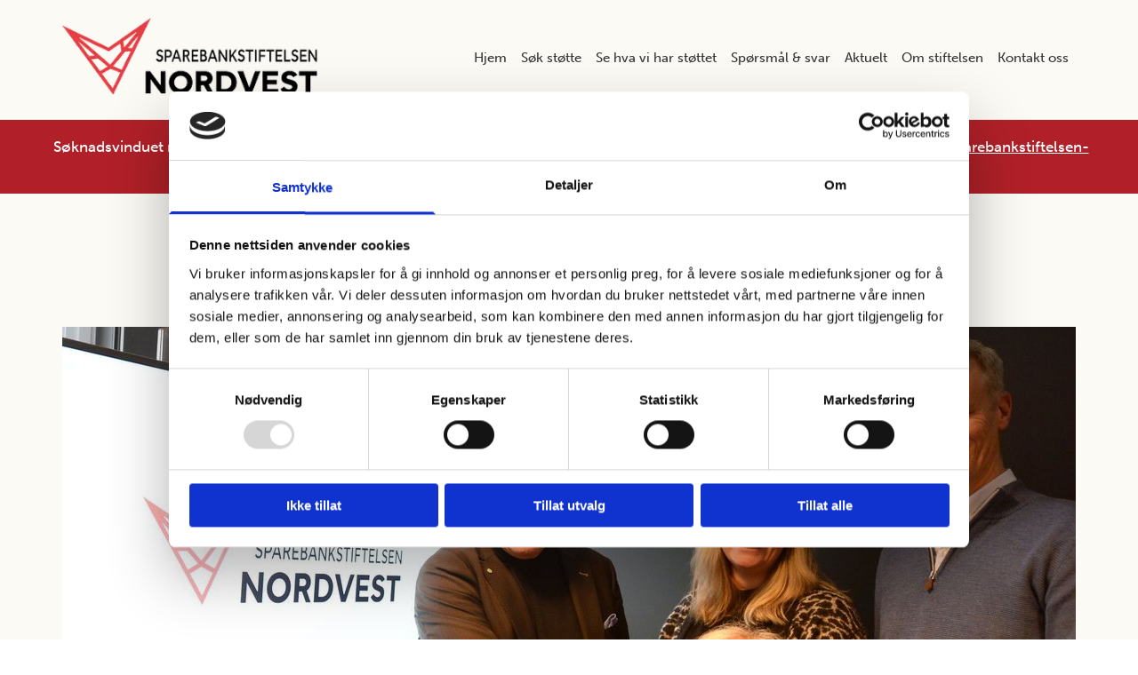

--- FILE ---
content_type: text/html; charset=UTF-8
request_url: https://sparebankstiftelsen-nordvest.no/b/naa-skal-det-dryppe-mer-penger-paa-frivilligheten
body_size: 15222
content:
<!DOCTYPE html> <html lang="no" data-currency="EUR" data-lang="no" data-rHash="b4568df26077653eeadf29596708c94b" dir="auto" data-cookiebot="true"> <head> <meta charset="UTF-8"/> <script>window.addEventListener("CookiebotOnDialogInit",function(){if (Cookiebot.getDomainUrlParam("autoAcceptCookies") === "true")Cookiebot.setOutOfRegion();});</script><script async fetchpriority="high" id="Cookiebot" src="https://consent.cookiebot.com/uc.js" data-cbid="5b94dcec-3020-4d5f-bcdf-26d534274faf" data-blockingmode="auto" data-culture="nb" type="text/javascript"></script><title>Nå skal det dryppe mer penger på frivilligheten</title><meta name="description" content="Ny stiftelse snart klar til å drysse penger over frivilligheten."><link type="application/rss+xml" href="feed://sparebankstiftelsen-nordvest.no/no/blog.rss" title="Nå skal det dryppe mer penger på frivilligheten"><meta property="og:type" content="article"><meta property="og:title" content="Nå skal det dryppe mer penger på frivilligheten"><meta property="og:url" content="https://sparebankstiftelsen-nordvest.no/b/naa-skal-det-dryppe-mer-penger-paa-frivilligheten"><meta property="og:description" content="Ny stiftelse snart klar til å drysse penger over frivilligheten."><meta property="og:image" content="https://sparebankstiftelsen-nordvest.no/uploads/avw9u0E7/stiftelsen_913.jpg"><link rel="canonical" href="https://sparebankstiftelsen-nordvest.no/b/naa-skal-det-dryppe-mer-penger-paa-frivilligheten"><!-- Cookiebot: Google consent mode v2 defaults --> <script type='text/javascript' data-cookieconsent='ignore'> window.dataLayer = window.dataLayer || []; function gtag(){dataLayer.push(arguments);} gtag('consent', 'default', { 'ad_storage': 'denied', 'analytics_storage': 'denied', 'ad_user_data': 'denied', 'ad_personalization': 'denied', 'functionality_storage': 'denied', 'personalization_storage': 'denied', 'security_storage': 'granted', 'wait_for_update': 500, }); gtag("set", "ads_data_redaction", true); gtag("set", "url_passthrough", false); </script><!-- Mono global site tag (gtag.js) - Google Analytics --> <script async type='text/plain' data-cookieconsent='statistics' src='https://www.googletagmanager.com/gtag/js?id=G-4XQ734PBHF'></script> <script type='text/plain' data-cookieconsent='statistics'> window.dataLayer = window.dataLayer || []; function gtag(){dataLayer.push(arguments);} gtag('js', new Date()); gtag('config', 'G-4XQ734PBHF', { 'anonymize_ip': true, 'send_page_view': false, 'custom_map': {'dimension1': 'monoSiteId', 'dimension2': 'monoRendering'} }); gtag('event', 'monoAction', { 'monoSiteId': '1314920', 'monoRendering': 'website'}); gtag('event', 'page_view', { 'monoSiteId': '1314920', 'monoRendering': 'website'}); var _mtr = _mtr || []; _mtr.push(['addTracker', function (action) { gtag('event', action, { 'send_to': 'G-4XQ734PBHF', 'event_label': 'monoAction', 'monoSiteId': '1314920', 'monoRendering': 'website' }); }]); _mtr.push(['addRawTracker', function() { gtag.apply(gtag,arguments); }]); </script><!-- Custom global site tag (gtag.js) - Google Analytics --> <script async data-cookieconsent='statistics' type='text/plain' src="https://www.googletagmanager.com/gtag/js?id=G-Q0RDMLZYNC"></script> <script type='text/plain' data-cookieconsent='statistics'> window.dataLayer = window.dataLayer || []; function gtag(){dataLayer.push(arguments);} gtag('js', new Date()); gtag('config', 'G-Q0RDMLZYNC', { 'anonymize_ip': true, 'send_page_view': false, 'custom_map': {'dimension1': 'monoSiteId', 'dimension2': 'monoRendering'} }); gtag('event', 'monoAction', { 'monoSiteId': '1314920', 'monoRendering': 'website'}); gtag('event', 'page_view', { 'monoSiteId': '1314920', 'monoRendering': 'website'}); var _mtr = _mtr || []; _mtr.push(['addTracker', function (action) { gtag('event', action, { 'send_to': 'G-Q0RDMLZYNC', 'event_label': 'monoAction', 'monoSiteId': '1314920', 'monoRendering': 'website' }); }]); _mtr.push(['addRawTracker', function() { gtag.apply(gtag,arguments); }]); </script><meta name="viewport" content="width=device-width, initial-scale=1"><link rel='shortcut icon' type='image/x-icon' href='/uploads/Ux1XzIsa/favicon.ico'/><link rel="preload" href="https://css-fonts.eu.extra-cdn.com/css?family=Roboto:300,500&display=swap" as="style"><link href="https://css-fonts.eu.extra-cdn.com/css?family=Roboto:300,500&display=swap" rel="stylesheet"><link rel="preload" href="https://site-assets.cdnmns.com/108ab34d214b6bd35fa24bb0b75a9731/css/external-libs.css?1768836001521" as="style" fetchpriority="high"><link rel="stylesheet" href="https://site-assets.cdnmns.com/108ab34d214b6bd35fa24bb0b75a9731/css/external-libs.css?1768836001521"><style>article,aside,details,figcaption,figure,footer,header,hgroup,main,nav,section,summary{display:block}audio,canvas,video{display:inline-block}audio:not([controls]){display:none;height:0}[hidden]{display:none}html{font-size:100%;-ms-text-size-adjust:100%;-webkit-text-size-adjust:100%}html,button,input,select,textarea{font-family:inherit}body{margin:0}a:focus{outline-width:thin}a:active,a:hover{outline:0}h1{font-size:2em;margin:0.67em 0}h2{font-size:1.5em;margin:0.83em 0}h3{font-size:1.17em;margin:1em 0}h4{font-size:1em;margin:1.33em 0}h5{font-size:0.83em;margin:1.67em 0}h6{font-size:0.67em;margin:2.33em 0}abbr[title]{border-bottom:1px dotted}b,strong{font-weight:bold}blockquote{margin:1em 40px}dfn{font-style:italic}hr{-moz-box-sizing:content-box;box-sizing:content-box;height:0}mark{background:#ff0;color:#000}p,pre{margin:1em 0}code,kbd,pre,samp{font-family:monospace, serif;_font-family:'courier new', monospace;font-size:1em}pre{white-space:pre;white-space:pre-wrap;word-wrap:break-word}q{quotes:none}q:before,q:after{content:'';content:none}small{font-size:80%}sub,sup{font-size:75%;line-height:0;position:relative;vertical-align:baseline}sup{top:-0.5em}sub{bottom:-0.25em}dl,menu,ol,ul{margin:1em 0}dd{margin:0 0 0 40px}menu,ol,ul{padding:0 0 0 40px}nav ul,nav ol{list-style:none;list-style-image:none}img{-ms-interpolation-mode:bicubic}svg:not(:root){overflow:hidden}figure{margin:0}form{margin:0}fieldset{border:1px solid #c0c0c0;margin:0 2px;padding:0.35em 0.625em 0.75em}legend{border:0;padding:0;white-space:normal;*margin-left:-7px}button,input,select,textarea{font-size:100%;margin:0;vertical-align:baseline;*vertical-align:middle}button,input{line-height:normal}[type="submit"]{background-color:transparent}button,select{text-transform:none}button,html input[type="button"],input[type="reset"],input[type="submit"]{-webkit-appearance:button;cursor:pointer;*overflow:visible}button[disabled],html input[disabled]{cursor:default}input[type="checkbox"],input[type="radio"]{box-sizing:border-box;padding:0;*height:13px;*width:13px}input[type="search"]{-webkit-appearance:textfield;-moz-box-sizing:content-box;-webkit-box-sizing:content-box;box-sizing:content-box}input[type="search"]::-webkit-search-cancel-button,input[type="search"]::-webkit-search-decoration{-webkit-appearance:none}button::-moz-focus-inner,input::-moz-focus-inner{border:0;padding:0}textarea{overflow:auto;vertical-align:top}table{border-collapse:collapse;border-spacing:0}*,:before,:after{-webkit-box-sizing:border-box;-moz-box-sizing:border-box;box-sizing:border-box}@font-face{font-family:'FontAwesome';src:url("https://site-assets.cdnmns.com/108ab34d214b6bd35fa24bb0b75a9731/css/fonts/fa-brands-400.woff2") format("woff2"),url("https://site-assets.cdnmns.com/108ab34d214b6bd35fa24bb0b75a9731/css/fonts/fa-regular-400.woff2") format("woff2"),url("https://site-assets.cdnmns.com/108ab34d214b6bd35fa24bb0b75a9731/css/fonts/fa-solid-900.woff2") format("woff2"),url("https://site-assets.cdnmns.com/108ab34d214b6bd35fa24bb0b75a9731/css/fonts/fa-v4compatibility.woff2") format("woff2"),url("https://site-assets.cdnmns.com/108ab34d214b6bd35fa24bb0b75a9731/css/fonts/fa-brands-400.ttf") format("truetype"),url("https://site-assets.cdnmns.com/108ab34d214b6bd35fa24bb0b75a9731/css/fonts/fa-regular-400.ttf") format("truetype"),url("https://site-assets.cdnmns.com/108ab34d214b6bd35fa24bb0b75a9731/css/fonts/fa-solid-900.ttf") format("truetype"),url("https://site-assets.cdnmns.com/108ab34d214b6bd35fa24bb0b75a9731/css/fonts/fa-v4compatibility.ttf") format("truetype");font-weight:normal;font-style:normal;font-display:swap}@font-face{font-family:'FontAwesome';src:url("https://site-assets.cdnmns.com/108ab34d214b6bd35fa24bb0b75a9731/css/fonts/fa-brands-400.woff2") format("woff2"),url("https://site-assets.cdnmns.com/108ab34d214b6bd35fa24bb0b75a9731/css/fonts/fa-regular-400.woff2") format("woff2"),url("https://site-assets.cdnmns.com/108ab34d214b6bd35fa24bb0b75a9731/css/fonts/fa-solid-900.woff2") format("woff2"),url("https://site-assets.cdnmns.com/108ab34d214b6bd35fa24bb0b75a9731/css/fonts/fa-v4compatibility.woff2") format("woff2"),url("https://site-assets.cdnmns.com/108ab34d214b6bd35fa24bb0b75a9731/css/fonts/fa-brands-400.ttf") format("truetype"),url("https://site-assets.cdnmns.com/108ab34d214b6bd35fa24bb0b75a9731/css/fonts/fa-regular-400.ttf") format("truetype"),url("https://site-assets.cdnmns.com/108ab34d214b6bd35fa24bb0b75a9731/css/fonts/fa-solid-900.ttf") format("truetype"),url("https://site-assets.cdnmns.com/108ab34d214b6bd35fa24bb0b75a9731/css/fonts/fa-v4compatibility.ttf") format("truetype");font-weight:normal;font-style:normal;font-display:swap}header[data-underheaderrow]{position:absolute;left:0;right:0;z-index:5}header.headerFixed{position:fixed;top:0;z-index:5}header#shrunkImage{max-width:100%}header#shrunkImage>div.row{padding-top:8px;padding-bottom:8px}header.shrinking img,header.shrinking>div.row{transition:all 0.3s ease}.row{position:relative;width:100%}.row[data-attr-hide]{display:none}.rowGroup{width:100%;white-space:nowrap;overflow:hidden;display:-ms-flexbox;display:-webkit-flex;display:flex}.rowGroup.rowGroupFixed{width:1170px;margin:0 auto}.rowGroup.rowGroupFixed .row .container-fixed{width:100%}.rowGroup .row{vertical-align:top;white-space:normal;min-width:100%;min-height:100%}.rowGroup .row:last-child{margin-right:0}.no-flexbox .rowGroup .row{display:inline-block}.container{display:-ms-flexbox;display:-webkit-flex;display:flex;-webkit-flex-direction:row;-moz-flex-direction:row;-ms-flex-direction:row;flex-direction:row;-webkit-flex-wrap:wrap;-moz-flex-wrap:wrap;-ms-flex-wrap:wrap;flex-wrap:wrap}.no-flexbox .container{display:block}.no-flexbox .container:before,.no-flexbox .container:after{display:table;content:" "}.no-flexbox .container:after{clear:both}.container-fluid{width:100%}.container-fixed{width:100%}@media only screen and (min-width: 1200px){.container-fixed{max-width:1170px;margin:0 auto}.rowGroup.fullScreenRow .row{min-height:100vh;display:flex}.rowGroup.fullScreenRow.verticalAlignRowTop .row{align-items:flex-start}.rowGroup.fullScreenRow.verticalAlignRowCenter .row{align-items:center}.rowGroup.fullScreenRow.verticalAlignRowBottom .row{align-items:flex-end}.rowGroup .row{height:auto}.row.fullScreenRow{min-height:100vh;display:flex}.row.fullScreenRow.verticalAlignRowTop{align-items:flex-start !important}.row.fullScreenRow.verticalAlignRowCenter{align-items:center !important}.row.fullScreenRow.verticalAlignRowBottom{align-items:flex-end !important}}.container-fixed .container{width:100%}body .designRow{padding:0;margin:0;background-color:transparent}body .designRow>.container>.col{padding:0;margin:0}body.engagementPreviewBody{background-color:#EAEAEA}body.engagementPreviewBody .designRow{display:none}.col{position:relative;padding-left:15px;padding-right:15px}.no-flexbox .col{float:left;display:block}.col:after{content:"";visibility:hidden;display:block;height:0;clear:both}.col.flexCol{display:-ms-flexbox;display:flex;-webkit-flex-direction:column;-moz-flex-direction:column;-ms-flex-direction:column;flex-direction:column}[data-hideheader] header{margin-top:-99999px;position:absolute}[data-hidefooter] footer{margin-top:-99999px;position:absolute}.col-sm-12{width:100%}.col-sm-11{width:91.66667%}.col-sm-10{width:83.33333%}.col-sm-9{width:75%}.col-sm-8{width:66.66667%}.col-sm-7{width:58.33333%}.col-sm-6{width:50%}.col-sm-5{width:41.66667%}.col-sm-4{width:33.33333%}.col-sm-3{width:25%}.col-sm-2{width:16.66667%}.col-sm-1{width:8.33333%}@media only screen and (min-width: 768px){.col-md-12{width:100%}.col-md-11{width:91.66667%}.col-md-10{width:83.33333%}.col-md-9{width:75%}.col-md-8{width:66.66667%}.col-md-7{width:58.33333%}.col-md-6{width:50%}.col-md-5{width:41.66667%}.col-md-4{width:33.33333%}.col-md-3{width:25%}.col-md-2{width:16.66667%}.col-md-1{width:8.33333%}}@media only screen and (min-width: 1200px){.col-lg-12{width:100%}.col-lg-11{width:91.66667%}.col-lg-10{width:83.33333%}.col-lg-9{width:75%}.col-lg-8{width:66.66667%}.col-lg-7{width:58.33333%}.col-lg-6{width:50%}.col-lg-5{width:41.66667%}.col-lg-4{width:33.33333%}.col-lg-3{width:25%}.col-lg-2{width:16.66667%}.col-lg-1{width:8.33333%}}.clear:after,.clear:before{display:table;content:'';flex-basis:0;order:1}.clear:after{clear:both}.lt-ie8 .clear{zoom:1}.hide-overflow{overflow:hidden}.hide-visibility{opacity:0;visibility:hidden}.hidden{display:none !important}.hiddenBG{background-image:none !important}@media only screen and (min-width: 0px) and (max-width: 767px){.hidden-sm{display:none !important}}@media only screen and (min-width: 768px) and (max-width: 1199px){.hidden-md{display:none !important}}@media only screen and (min-width: 1200px){.hidden-lg{display:none !important}}.text-left{text-align:left}.text-center{text-align:center}.text-right{text-align:right}.margin-bottom{margin-bottom:20px}.no-lat-padding{padding-left:0px;padding-right:0px}.no-left-padding{padding-left:0px}.no-right-padding{padding-right:0px}nav .closeBtn{color:#FFF}nav a{display:block}nav a:focus,nav a:focus+.dropIco{position:relative;z-index:1}nav .dropIco{border:none;background:transparent;top:0}nav .dropIco:hover{cursor:pointer}nav .navIcon{vertical-align:middle}@media only screen and (min-width: 768px){nav:before{color:#FFF;font-size:40px;line-height:1em}[data-enablefocusindication] nav:not(.opened-menu) ul li.hasChildren{display:inline-flex}[data-enablefocusindication] nav:not(.opened-menu) ul li.hasChildren ul[id^="navUl"]{overflow:visible}[data-enablefocusindication] nav:not(.opened-menu) ul li.hasChildren ul li.hasChildren{display:block}[data-enablefocusindication] nav:not(.opened-menu) ul li a.dropIco{margin:0 !important;padding:0 !important}nav ul{margin:0;padding:0;position:relative}[data-enablefocusindication] nav ul:not(.navContainer) li.showChildren a.dropIco{position:absolute;top:50%;left:calc(100% - $caretSize)}[data-enablefocusindication] nav ul:not(.navContainer) li.showChildren>ul{opacity:1;transition:0.5s ease-in-out;max-height:1500px}[data-enablefocusindication] nav ul li a.dropIco{background-color:transparent !important;position:absolute;display:inline-block;min-width:10px;height:100%}[data-enablefocusindication] nav ul li a.dropIco:after{display:none}[data-enablefocusindication] nav ul li.hasChildren>ul>li.hasChildren a.dropIco{position:absolute;display:inline-block;top:calc(50% - 5px);right:10px;left:unset;width:10px;height:10px}[data-enablefocusindication] nav ul li.hasChildren>ul>li.hasChildren a.dropIco:after{content:"";font-family:"FontAwesome"}nav ul li{list-style:none;display:inline-block;text-align:left;position:relative}nav ul li a{display:inline-block}nav ul li a:after{content:"";font-family:"FontAwesome";font-size:0.8em;line-height:0.8em;width:10px}nav ul li a:only-child:after{display:none}nav ul li a.dropIco{display:none}nav ul li:hover>ul,nav ul li.hover>ul{display:block;opacity:1;visibility:visible}nav ul>li:focus{z-index:999}nav ul .closeBtn{display:none}nav>ul ul{display:block;opacity:0;visibility:hidden;position:absolute;left:auto;top:100%;margin-top:0;z-index:5;width:auto}nav>ul ul.left{right:100%;left:unset}nav>ul ul.firstSubmenuLeft{right:0}footer nav>ul ul{top:auto;bottom:100%}nav>ul ul .naviLeft li{text-align:end}nav>ul ul li{float:none;display:block;margin-left:0;min-width:220px;position:relative}nav>ul ul li a:after{content:"";position:absolute;right:10px;top:50%;-webkit-transform:translate(0, -50%);-moz-transform:translate(0, -50%);-o-transform:translate(0, -50%);-ms-transform:translate(0, -50%);transform:translate(0, -50%)}nav>ul ul li a.naviLeft+.dropIco{left:10px !important}nav>ul ul li a.naviLeft:after{content:"";position:absolute;left:10px;right:unset;top:50%;-webkit-transform:translate(0, -50%);-moz-transform:translate(0, -50%);-o-transform:translate(0, -50%);-ms-transform:translate(0, -50%);transform:translate(0, -50%)}nav>ul ul a{white-space:normal;display:block}nav>ul ul ul{left:100%;top:0px}}@media (min-width: 768px) and (max-width: 1199px){nav[data-settings*="verticalNav-md=true"]:before{cursor:pointer;content:"";font-family:"FontAwesome"}nav[data-settings*="verticalNav-md=true"] ul{margin:0;padding:0;visibility:visible}nav[data-settings*="verticalNav-md=true"] ul li{text-align:left !important;position:relative;display:block;width:100%}nav[data-settings*="verticalNav-md=true"] ul li.hasChildren>ul>li.hasChildren a.dropIco{height:unset}nav[data-settings*="verticalNav-md=true"] ul li.hasChildren a.dropIco{position:absolute;display:inline-block;margin-top:0 !important;margin-bottom:0 !important;right:0;height:unset}nav[data-settings*="verticalNav-md=true"] ul li.hasChildren a.dropIco:before{content:"";font-family:"FontAwesome"}nav[data-settings*="verticalNav-md=true"] ul li.hasChildren a.dropIco:after{content:'' !important;display:block;position:absolute;margin:0;width:40px;height:40px;top:50%;left:50%;background:transparent;-webkit-transform:translate(-50%, -50%);-moz-transform:translate(-50%, -50%);-o-transform:translate(-50%, -50%);-ms-transform:translate(-50%, -50%);transform:translate(-50%, -50%);z-index:2}nav[data-settings*="verticalNav-md=true"] ul li.hasChildren.showChildren>.dropIco:before{content:""}nav[data-settings*="verticalNav-md=true"] ul li.hasChildren>ul>li.hasChildren a.dropIco{right:1em;top:0 !important;left:unset !important}nav[data-settings*="verticalNav-md=true"] ul a{text-decoration:none;display:block;line-height:1}nav[data-settings*="verticalNav-md=true"] ul a:after{display:none}nav[data-settings*="verticalNav-md=true"] ul a.dropIco[aria-expanded=true] ~ ul{overflow:visible}nav[data-settings*="verticalNav-md=true"] ul a:focus,nav[data-settings*="verticalNav-md=true"] ul a:focus ~ .dropIco{z-index:6}nav[data-settings*="verticalNav-md=true"]>ul{position:fixed;top:0;right:100%;width:20%;height:100%;z-index:99999;background:rgba(0,0,0,0.9);padding-top:50px;overflow-y:scroll}nav[data-settings*="verticalNav-md=true"]>ul ul{max-height:0;margin-left:10px;transition:0.5s cubic-bezier(0, 1, 0.5, 1);overflow:hidden;display:block;position:relative;top:auto;left:auto;right:unset}nav[data-settings*="verticalNav-md=true"]>ul .hasChildren.showChildren>ul{opacity:1;transition:0.5s ease-in-out;max-height:1500px}nav[data-settings*="verticalNav-md=true"]>ul .closeBtn{position:absolute;top:10px;right:10px;font-size:2em;display:inline;width:auto;padding:0.2em}nav[data-settings*="verticalNav-md=true"]>ul .closeBtn:before{content:"×";font-family:"FontAwesome"}nav[data-settings*="verticalNav-md=true"][data-settings*="direction=right"]>ul{right:auto;left:100%}nav[data-settings*="verticalNav-md=true"]>ul{width:50%}}@media (min-width: 1200px){nav[data-settings*="verticalNav-lg=true"]:before{cursor:pointer;content:"";font-family:"FontAwesome"}nav[data-settings*="verticalNav-lg=true"] ul{margin:0;padding:0;visibility:visible}nav[data-settings*="verticalNav-lg=true"] ul li{text-align:left !important;position:relative;display:block;width:100%}nav[data-settings*="verticalNav-lg=true"] ul li.hasChildren>ul>li.hasChildren a.dropIco{height:unset}nav[data-settings*="verticalNav-lg=true"] ul li.hasChildren a.dropIco{position:absolute;display:inline-block;margin-top:0 !important;margin-bottom:0 !important;right:0;height:unset}nav[data-settings*="verticalNav-lg=true"] ul li.hasChildren a.dropIco:before{content:"";font-family:"FontAwesome"}nav[data-settings*="verticalNav-lg=true"] ul li.hasChildren a.dropIco:after{content:'' !important;display:block;position:absolute;margin:0;width:40px;height:40px;top:50%;left:50%;background:transparent;-webkit-transform:translate(-50%, -50%);-moz-transform:translate(-50%, -50%);-o-transform:translate(-50%, -50%);-ms-transform:translate(-50%, -50%);transform:translate(-50%, -50%);z-index:2}nav[data-settings*="verticalNav-lg=true"] ul li.hasChildren.showChildren>.dropIco:before{content:""}nav[data-settings*="verticalNav-lg=true"] ul li.hasChildren>ul>li.hasChildren a.dropIco{right:1em;top:0 !important;left:unset !important}nav[data-settings*="verticalNav-lg=true"] ul a{text-decoration:none;display:block;line-height:1}nav[data-settings*="verticalNav-lg=true"] ul a:after{display:none}nav[data-settings*="verticalNav-lg=true"] ul a.dropIco[aria-expanded=true] ~ ul{overflow:visible}nav[data-settings*="verticalNav-lg=true"] ul a:focus,nav[data-settings*="verticalNav-lg=true"] ul a:focus ~ .dropIco{z-index:6}nav[data-settings*="verticalNav-lg=true"]>ul{position:fixed;top:0;right:100%;width:20%;height:100%;z-index:99999;background:rgba(0,0,0,0.9);padding-top:50px;overflow-y:scroll}nav[data-settings*="verticalNav-lg=true"]>ul ul{max-height:0;margin-left:10px;transition:0.5s cubic-bezier(0, 1, 0.5, 1);overflow:hidden;display:block;position:relative;top:auto;left:auto;right:unset}nav[data-settings*="verticalNav-lg=true"]>ul .hasChildren.showChildren>ul{opacity:1;transition:0.5s ease-in-out;max-height:1500px}nav[data-settings*="verticalNav-lg=true"]>ul .closeBtn{position:absolute;top:10px;right:10px;font-size:2em;display:inline;width:auto;padding:0.2em}nav[data-settings*="verticalNav-lg=true"]>ul .closeBtn:before{content:"×";font-family:"FontAwesome"}nav[data-settings*="verticalNav-lg=true"][data-settings*="direction=right"]>ul{right:auto;left:100%}}nav[data-settings*="vertical=true"]:before{cursor:pointer;content:"";font-family:"FontAwesome"}nav[data-settings*="vertical=true"] ul{margin:0;padding:0;visibility:visible}nav[data-settings*="vertical=true"] ul li{text-align:left !important;position:relative;display:block;width:100%}nav[data-settings*="vertical=true"] ul li.hasChildren>ul>li.hasChildren a.dropIco{height:unset}nav[data-settings*="vertical=true"] ul li.hasChildren a.dropIco{position:absolute;display:inline-block;margin-top:0 !important;margin-bottom:0 !important;right:0;height:unset}nav[data-settings*="vertical=true"] ul li.hasChildren a.dropIco:before{content:"";font-family:"FontAwesome"}nav[data-settings*="vertical=true"] ul li.hasChildren a.dropIco:after{content:'' !important;display:block;position:absolute;margin:0;width:40px;height:40px;top:50%;left:50%;background:transparent;-webkit-transform:translate(-50%, -50%);-moz-transform:translate(-50%, -50%);-o-transform:translate(-50%, -50%);-ms-transform:translate(-50%, -50%);transform:translate(-50%, -50%);z-index:2}nav[data-settings*="vertical=true"] ul li.hasChildren.showChildren>.dropIco:before{content:""}nav[data-settings*="vertical=true"] ul li.hasChildren>ul>li.hasChildren a.dropIco{right:1em;top:0 !important;left:unset !important}nav[data-settings*="vertical=true"] ul a{text-decoration:none;display:block;line-height:1}nav[data-settings*="vertical=true"] ul a:after{display:none}nav[data-settings*="vertical=true"] ul a.dropIco[aria-expanded=true] ~ ul{overflow:visible}nav[data-settings*="vertical=true"] ul a:focus,nav[data-settings*="vertical=true"] ul a:focus ~ .dropIco{z-index:6}nav[data-settings*="vertical=true"]>ul{position:fixed;top:0;right:100%;width:20%;height:100%;z-index:99999;background:rgba(0,0,0,0.9);padding-top:50px;overflow-y:scroll}nav[data-settings*="vertical=true"]>ul ul{max-height:0;margin-left:10px;transition:0.5s cubic-bezier(0, 1, 0.5, 1);overflow:hidden;display:block;position:relative;top:auto;left:auto;right:unset}nav[data-settings*="vertical=true"]>ul .hasChildren.showChildren>ul{opacity:1;transition:0.5s ease-in-out;max-height:1500px}nav[data-settings*="vertical=true"]>ul .closeBtn{position:absolute;top:10px;right:10px;font-size:2em;display:inline;width:auto;padding:0.2em}nav[data-settings*="vertical=true"]>ul .closeBtn:before{content:"×";font-family:"FontAwesome"}nav[data-settings*="vertical=true"][data-settings*="direction=right"]>ul{right:auto;left:100%}@media only screen and (max-width: 767px){nav:not(.horizontal-menu--mobile):before,nav[data-settings*="vertical=true"]:not(.horizontal-menu--mobile):before{content:"";cursor:pointer;font-family:"FontAwesome";padding:10px;line-height:1em}nav:not(.horizontal-menu--mobile) ul,nav[data-settings*="vertical=true"]:not(.horizontal-menu--mobile) ul{margin:0;padding:0}nav:not(.horizontal-menu--mobile) ul li,nav[data-settings*="vertical=true"]:not(.horizontal-menu--mobile) ul li{text-align:left !important;position:relative}nav:not(.horizontal-menu--mobile) ul li.hasChildren .dropIco,nav[data-settings*="vertical=true"]:not(.horizontal-menu--mobile) ul li.hasChildren .dropIco{position:absolute;right:1em;padding-left:15px;padding-right:15px;margin-top:0 !important;margin-bottom:0 !important}nav:not(.horizontal-menu--mobile) ul li.hasChildren .dropIco:before,nav[data-settings*="vertical=true"]:not(.horizontal-menu--mobile) ul li.hasChildren .dropIco:before{content:"";font-family:"FontAwesome"}nav:not(.horizontal-menu--mobile) ul li.hasChildren .dropIco:after,nav[data-settings*="vertical=true"]:not(.horizontal-menu--mobile) ul li.hasChildren .dropIco:after{display:none}nav:not(.horizontal-menu--mobile) ul li.hasChildren.showChildren>.dropIco:before,nav[data-settings*="vertical=true"]:not(.horizontal-menu--mobile) ul li.hasChildren.showChildren>.dropIco:before{content:""}nav:not(.horizontal-menu--mobile) ul li.active>a,nav[data-settings*="vertical=true"]:not(.horizontal-menu--mobile) ul li.active>a{font-weight:600}nav:not(.horizontal-menu--mobile) ul a,nav[data-settings*="vertical=true"]:not(.horizontal-menu--mobile) ul a{text-decoration:none;line-height:1}nav:not(.horizontal-menu--mobile) ul a.dropIco[aria-expanded=true] ~ ul,nav[data-settings*="vertical=true"]:not(.horizontal-menu--mobile) ul a.dropIco[aria-expanded=true] ~ ul{overflow:visible}nav:not(.horizontal-menu--mobile) ul a:focus,nav:not(.horizontal-menu--mobile) ul a:focus ~ .dropIco,nav[data-settings*="vertical=true"]:not(.horizontal-menu--mobile) ul a:focus,nav[data-settings*="vertical=true"]:not(.horizontal-menu--mobile) ul a:focus ~ .dropIco{z-index:6}nav:not(.horizontal-menu--mobile)>ul,nav[data-settings*="vertical=true"]:not(.horizontal-menu--mobile)>ul{position:fixed;right:100%;top:0;width:100%;height:100%;z-index:99999;background:rgba(0,0,0,0.9);padding:50px 0 0 20px;overflow-y:scroll}nav:not(.horizontal-menu--mobile)>ul ul,nav[data-settings*="vertical=true"]:not(.horizontal-menu--mobile)>ul ul{max-height:0;margin-left:10px;transition:0.5s cubic-bezier(0, 1, 0.5, 1);overflow:hidden}nav:not(.horizontal-menu--mobile)>ul ul li a,nav[data-settings*="vertical=true"]:not(.horizontal-menu--mobile)>ul ul li a{line-height:1}nav:not(.horizontal-menu--mobile)>ul .hasChildren.showChildren>ul,nav[data-settings*="vertical=true"]:not(.horizontal-menu--mobile)>ul .hasChildren.showChildren>ul{opacity:1;transition:0.5s ease-in-out;max-height:1500px}nav:not(.horizontal-menu--mobile)>ul .closeBtn,nav[data-settings*="vertical=true"]:not(.horizontal-menu--mobile)>ul .closeBtn{position:absolute;top:19px;right:21px;font-size:2em;display:inline;z-index:1;padding:0.2em}nav:not(.horizontal-menu--mobile)>ul .closeBtn:before,nav[data-settings*="vertical=true"]:not(.horizontal-menu--mobile)>ul .closeBtn:before{content:"×";font-family:"FontAwesome"}nav:not(.horizontal-menu--mobile)[data-settings*="direction=right"]>ul,nav[data-settings*="vertical=true"]:not(.horizontal-menu--mobile)[data-settings*="direction=right"]>ul{left:100%;right:auto}}.locale ul{margin:0;padding:0;display:inline-block;white-space:nowrap;position:relative;z-index:2}.locale ul a{text-decoration:none}.locale ul li{display:none;list-style:none;position:absolute;width:100%}.locale ul li a:before{content:"";font-family:"FontAwesome";font-size:0.8em;margin-right:5px;display:none;vertical-align:bottom}.locale ul li.active{display:block;position:static}.locale ul li.active a:before{display:inline-block}.locale ul li.active:only-child a:before{display:none}.locale ul:hover{z-index:11}.locale ul:hover li{display:block}.locale .locale_touch li:not(.active){display:block}body.noScroll{overflow:hidden;position:fixed}body.safariNoScroll{overflow:hidden}.form input[type="checkbox"]+label{display:inline-block;margin-left:10px;cursor:pointer}.form input[type="checkbox"]+label:before{display:inline-block;vertical-align:middle;left:0;width:1.8em;height:1.8em;font-family:'FontAwesome';font-size:0.8em;text-align:center;line-height:1.7em;margin-right:0.5em;content:'';color:#333;background:#FFF;border:1px solid #ccc;letter-spacing:normal;font-style:normal}.form input[type="checkbox"]:focus+label:before{-webkit-box-shadow:box-shadow(0 0 1px 0.01em #3b99fc);-moz-box-shadow:box-shadow(0 0 1px 0.01em #3b99fc);box-shadow:box-shadow(0 0 1px 0.01em #3b99fc)}.form input[type="checkbox"]:checked+label:before{content:'\f00c'}.image{max-width:100%;height:auto}.row.brandfooter .col{display:block}.row.brandfooter .brandLogoContainer{text-align:right}.row.brandfooter .brandLogoContainer .footerlogo{vertical-align:middle}.row.brandfooter .brandLogoContainer .brandText{display:inline-block;vertical-align:middle}.row.brandfooter .brandTextAlternativeContainer{display:flex;align-items:center;padding-top:6px}.row.brandfooter .brandTextAlternativeContainer a{color:inherit !important}.row.brandfooter .brandTextContainer{width:inherit}.row.brandfooter .brandTextContainer .footerText{color:black}.row.brandfooter .logoOpacity{opacity:66%;width:100px}@media only screen and (max-width: 768px){.row.brandfooter .brandLogoContainer,.row.brandfooter .brandTextContainer{text-align:center}}.row.brandfooter.noPadding{height:40px;display:table;padding:0}.row.brandfooter.noPadding img,.row.brandfooter.noPadding span{display:table-cell;vertical-align:middle}.row.brandfooter.noPadding img.brandingText,.row.brandfooter.noPadding span.brandingText{padding-left:5px}.row.brandfooter .brandedInnerRow{padding:0}.row.brandfooter .brandedTopColumn{margin-bottom:25px}.row.brandheader{z-index:1;box-shadow:0px 0px 5px rgba(0,0,0,0.1)}.row.brandheader .col{display:block;padding-bottom:0}.row.brandheader.noPadding{height:56px;display:flex;justify-content:center;align-items:center;padding:0}.row.brandheader.noPadding .wrapper{display:flex;justify-content:center;align-items:center}.row.brandheader.noPadding .wrapper .brandingLogo{margin-right:24px;padding-right:24px;border-right:1px solid #ECEDEE}.row.brandheader.noPadding .wrapper .brandingLogo img{height:32px}.row.brandheader.noPadding .wrapper .brandingLink{font-size:13px}@media only screen and (max-width: 375px){.row.brandheader .col{display:flex;justify-content:center;align-items:center;padding-bottom:0}.row.brandheader.noPadding{height:100px}.row.brandheader.noPadding .wrapper{flex-wrap:wrap;padding:0 10px 7px 10px}.row.brandheader.noPadding .wrapper .brandingLogo{border-right:none;margin-right:0;padding-right:5px;padding-left:5px}}@media only screen and (min-width: 376px) and (max-width: 426px){.row.brandheader .col{display:flex;justify-content:center;align-items:center;padding-bottom:0}.row.brandheader.noPadding{height:88px}.row.brandheader.noPadding .wrapper{flex-wrap:wrap;padding:0 30px 7px 30px}.row.brandheader.noPadding .wrapper .brandingLogo{border-right:none;margin-right:0;padding-right:5px;padding-left:5px}}@media only screen and (min-width: 427px) and (max-width: 1024px){.row.brandheader .col{display:flex;justify-content:center;align-items:center;padding-bottom:0}.row.brandheader.noPadding .wrapper{flex-wrap:wrap}}.infobar-wrapper{position:fixed;top:0;left:0;display:block;z-index:20;width:100vw;padding:32px;background:rgba(27,27,27,0.95);font-size:13px}.infobar-wrapper .infobar{font-family:'Roboto';width:100vw;text-align:left;display:flex;flex-direction:column;justify-content:center;height:100%}.infobar-wrapper .infobar a{color:#fff}.infobar-wrapper .infobar p{color:#fff;text-align:left;line-height:18px}.infobar-wrapper .infobar .cookie-row{width:calc(100% - 64px);padding:0}.infobar-wrapper .infobar .cookie-row.cookie-row-text{overflow:auto}.infobar-wrapper .infobar h1.cookie-headline,.infobar-wrapper .infobar h4.cookie-headline{color:#fff;font-size:18px;font-weight:500;margin-bottom:8px}.infobar-wrapper .infobar h1.cookie-headline.push-top,.infobar-wrapper .infobar h4.cookie-headline.push-top{margin-top:24px}.infobar-wrapper .infobar p.cookie-description{text-align:left;line-height:1.36;font-size:14px;font-weight:300;max-width:1040px;width:100%;margin-bottom:16px}.infobar-wrapper .infobar p.cookie-readmore{font-size:14px;text-align:left;padding-bottom:12px}.infobar-wrapper .infobar .cookie-checkboxes{width:50%;min-height:47px;padding:16px 0;float:left}.infobar-wrapper .infobar .cookie-checkboxes label{color:#fff;font-size:16px;font-weight:300;margin-right:16px}.infobar-wrapper .infobar .cookie-checkboxes label input{margin-right:8px}.infobar-wrapper .infobar .cookie-buttons{font-weight:500;width:50%;min-height:47px;float:left;text-align:right}.infobar-wrapper .infobar .cookie-buttons a{cursor:pointer}.infobar-wrapper[data-settings*="bottom"]{bottom:0;top:inherit}@media only screen and (max-width: 1199px){.infobar-wrapper .infobar{width:100%}}.infobar-wrapper .infobar-close{position:absolute;top:15px;right:20px;font-size:25px;color:#FFF}.infobar-wrapper a#revoke-consent{font-size:13px;padding:13px 24px;border:1px solid #fff;background:#fff;color:#181818;-webkit-border-radius:3px;-moz-border-radius:3px;-o-border-radius:3px;border-radius:3px}.infobar-wrapper a#infobar-acceptCookiesBtn{display:inline-block;font-size:13px;padding:13px 24px;border:1px solid #fff;background:#fff;color:#181818;-webkit-border-radius:3px;-moz-border-radius:3px;-o-border-radius:3px;border-radius:3px}.infobar-wrapper a#infobar-acceptSelectedCookiesBtn{display:inline-block;font-size:13px;padding:13px 24px;border:1px solid #fff;margin-right:16px;-webkit-border-radius:3px;-moz-border-radius:3px;-o-border-radius:3px;border-radius:3px}.infobar-wrapper a#infobar-donottrack{font-size:13px;padding:13px 24px;border:1px solid #fff;background:#fff;color:#181818;margin-left:18px;float:right;-webkit-border-radius:3px;-moz-border-radius:3px;-o-border-radius:3px;border-radius:3px}@media only screen and (max-width: 992px){.infobar-wrapper{height:100%;overflow:scroll}.infobar-wrapper .infobar .cookie-row{width:100%}.infobar-wrapper .infobar .cookie-checkboxes{float:none;width:100%}.infobar-wrapper .infobar .cookie-checkboxes label{display:block}.infobar-wrapper .infobar .cookie-checkboxes label:first-of-type{margin-bottom:16px}.infobar-wrapper .infobar .cookie-buttons{float:none;width:100%;text-align:left}}.optout-button{position:fixed;bottom:0px;left:2%;z-index:5;width:100px;height:50px;background-color:rgba(163,163,163,0.4);color:white}.rowGroup .row.normalizeSize,.imagelist .slide.normalizeSize,.gallery .slide.normalizeSize,.catalog .slide.normalizeSize,.blog .slide.normalizeSize{opacity:0;padding-left:0;padding-right:0;min-width:0;max-width:0;max-height:0;border:0}@media only screen and (max-width: 768px){.rowGroup .row.normalizeSize,.imagelist .slide.normalizeSize,.gallery .slide.normalizeSize,.catalog .slide.normalizeSize,.blog .slide.normalizeSize{padding-left:0;padding-right:0;min-width:0;max-width:0;border:0}}.osmap .osmap-container,.osmap .map-container{z-index:0}.singleProduct .shopQuantity{float:left;display:inline-block;padding:5px 0}.singleProduct .shopQuantity .description{margin-right:5px}.singleProduct .shopQuantity .decreaseQuantity,.singleProduct .shopQuantity .increaseQuantity{cursor:pointer;width:20px;padding:0 10px;-moz-user-select:-moz-none;-khtml-user-select:none;-webkit-user-select:none;user-select:none}.singleProduct .shopQuantity .decreaseQuantity.outOfStock,.singleProduct .shopQuantity .increaseQuantity.outOfStock{color:#333333;cursor:auto}.singleProduct .shopQuantity .quantity{width:40px;display:inline-block;text-align:center}.cart .prodDetails>span{overflow:visible}.cart .prodDetails .prodQuant,.cart .prodDetails .prodQuantity,.cart .prodDetails .prodPrice{display:inline-block}.cart .prodDetails .prodQuant{padding-right:10px}.cart .prodDetails input.prodQuantity{width:20px;text-align:center;border-radius:3px}.cart .prodDetails .prodPrice{float:right;line-height:2.2em}.cart .prodRemove{padding-top:1em}.checkout .products .product-row .qty{width:auto} </style><!--[if IE 8]><link rel="stylesheet" href="https://site-assets.cdnmns.com/108ab34d214b6bd35fa24bb0b75a9731/css/grids.css?1768836001521"><!endif]--><style>.h-captcha{display:table;margin-bottom:10px}.hcaptcha-badge{background-color:#fafafa;z-index:2;width:280px;border-radius:4px;border:1px solid #b2bdcc;position:fixed;bottom:70px}.hcaptcha-badge.hide{visibility:hidden}.hcaptcha-badge.bottomleft{left:-210px;display:flex;flex-direction:row-reverse}.hcaptcha-badge.bottomleft .hcaptcha-badge-logo-wrapper{padding:5px 10px 0px 10px;display:flex;align-items:center;flex-direction:column}.hcaptcha-badge.bottomleft .hcaptcha-badge-logo-wrapper .hcaptcha-badge-logo{width:50px;height:50px;background-image:url("https://site-assets.cdnmns.com/108ab34d214b6bd35fa24bb0b75a9731/css/img/hcaptcha-badge.svg");background-size:cover}.hcaptcha-badge.bottomleft .hcaptcha-badge-logo-wrapper .hcaptcha-badge-text{font-size:10px;font-weight:600}.hcaptcha-badge.bottomleft .hcaptcha-badge-legal{display:block;margin:auto;line-height:18px;font-size:10px;min-width:200px}.hcaptcha-badge.bottomleft:hover{left:2px;cursor:pointer}.hcaptcha-badge.bottomright{right:-210px;display:flex}.hcaptcha-badge.bottomright .hcaptcha-badge-logo-wrapper{padding:5px 10px 0px 10px;display:flex;align-items:center;flex-direction:column}.hcaptcha-badge.bottomright .hcaptcha-badge-logo-wrapper .hcaptcha-badge-logo{width:50px;height:50px;background-image:url("https://site-assets.cdnmns.com/108ab34d214b6bd35fa24bb0b75a9731/css/img/hcaptcha-badge.svg");background-size:cover}.hcaptcha-badge.bottomright .hcaptcha-badge-logo-wrapper .hcaptcha-badge-text{font-size:10px;font-weight:600}.hcaptcha-badge.bottomright .hcaptcha-badge-legal{display:block;margin:auto;line-height:18px;font-size:10px;min-width:200px}.hcaptcha-badge.bottomright:hover{right:2px;cursor:pointer}.hcaptcha-badge:after{content:'';display:block;width:65px;height:73.6px;background-image:url("https://site-assets.cdnmns.com/108ab34d214b6bd35fa24bb0b75a9731/css/img/hcaptcha-badge-tool.png");background-size:cover} </style><!--[if IE 8]><link rel="stylesheet" href="https://site-assets.cdnmns.com/108ab34d214b6bd35fa24bb0b75a9731/css/hcaptcha.css?1768836001521"><![endif]--><style id='style_site'>.headline { color:#002776; font-size:40px; line-height:1.2em; margin-bottom:20px;} .headline a:hover { color:#38413f; text-decoration:none;} .headline a { color:#5b6a67; text-decoration:none;} nav { text-align:right;} nav> ul li> a { font-weight:400; color:#333; text-decoration:none; font-size:15px; transition:all 0.25s ease-in-out 0s;} nav:before { font-size:30px;} nav> ul li.active> a { color:#e74045; text-decoration:none; border-color:#e74045;} nav> ul li a { background-color:rgba(255, 255, 255, 0); border-bottom-width:3px; border-color:rgba(30, 149, 80, 0); margin-left:8px; margin-right:8px; padding-top:5px; padding-bottom:5px;} nav> ul> li> ul li a { background-color:rgb(255, 255, 255); border-bottom-width:1px; border-color:rgb(255, 255, 255); margin-left:10px; margin-right:10px; padding-left:10px; padding-top:10px; padding-bottom:10px; padding-right:10px;} nav> ul> li> ul li.active> a { background-color:rgba(0, 90, 164, 0.11); border-color:rgb(255, 255, 255);} nav.opened-menu> ul { background-color:rgb(255, 255, 255);} nav> ul .closeBtn { color:#1d7867;} .nav .navIcon.fa { padding-right:10px; padding-bottom:2px;} nav> ul> li> ul li a:hover { background-color:rgba(0, 90, 164, 0.11);} nav> ul li a:hover { border-color:#e74045;} nav> ul li> a:hover { color:#e74045; text-decoration:none;} nav:hover:before { color:rgb(255, 255, 255);} .subtitle { color:#002776; font-size:30px; line-height:1.2em; margin-bottom:20px;} .preamble { font-weight:400; color:#002776; font-size:18px; line-height:1.4em; margin-bottom:20px;} .preamble a { color:#e74045; text-decoration:none;} .preamble a:hover { color:#333; text-decoration:none;} .bodytext { font-weight:400; color:#333; text-decoration:none; margin-bottom:20px;} .bodytext a { font-weight:700; color:#0071cd; text-decoration:none;} .bodytext a:hover { color:#002776; text-decoration:none;} .smalltext { color:#333; font-size:13px; line-height:1.6em; margin-bottom:5px;} .smalltext a { color:#333; text-decoration:none;} .smalltext a:hover { color:#e74045; text-decoration:none;} body { background-color:rgb(255, 255, 255); font-family:Jost; line-height:1.6em;} body a { color:#fff; text-decoration:underline;} body a:hover { color:rgba(20, 20, 20, 0.75); text-decoration:none;} .button { border-radius:3px; background-color:#b12028; font-weight:400; color:#1d7867; line-height:1em; border-left-width:2px; border-top-width:2px; border-bottom-width:2px; border-right-width:2px; border-top-left-radius:30px; border-top-right-radius:30px; border-bottom-left-radius:30px; border-bottom-right-radius:30px; border-color:#1d7867; margin-left:auto; padding-left:15px; padding-top:8px; padding-bottom:8px; padding-right:15px;} .button:hover { background-color:#1d7867; color:#fff;} .button .buttonIcon.fa { margin-right:10px;} .form { margin-bottom:40px; padding-left:0px; padding-top:0px; padding-bottom:0px; padding-right:0px;} .form label { padding-bottom:0px; font-weight:700; color:#002776; line-height:1.2em; margin-bottom:18px;} .form input[type=text],.form textarea,.form select { border-radius:3px; border-left-width:1px; border-top-width:1px; border-bottom-width:1px; border-right-width:1px; border-top-left-radius:0px; border-top-right-radius:0px; border-bottom-left-radius:0px; border-bottom-right-radius:0px; border-color:#d5d5d5; margin-top:0px; margin-bottom:10px; padding-left:10px; padding-top:12px; padding-bottom:12px; padding-right:10px; color:#555757; font-size:14px;} .form input[type=submit] { background-color:#1d7867; border-top-left-radius:35px; border-top-right-radius:35px; border-bottom-left-radius:35px; border-bottom-right-radius:35px; color:rgb(255, 255, 255); margin-left:0px; margin-top:10px; padding-left:25px; padding-top:18px; padding-bottom:18px; padding-right:25px;} .form2 label { color:rgb(255, 255, 255); text-align:center;} .form2 input[type=text],.form2 textarea,.form2 select { background-color:#1d7867; border-color:rgb(255, 255, 255); color:#000;} .form2 input[type=submit] { color:#000; background-color:rgb(255, 255, 255); display:table; margin-left:auto; margin-right:auto;} .form2 input[type=submit]:hover { color:rgb(255, 255, 255); background-color:#000;} .form .subtitle { font-weight:700; font-size:25px; margin-top:20px;} .form2 .subtitle { color:rgb(255, 255, 255);} .form .thankYou { color:#002776; font-size:20px;} .form input[type=text],.form input[type=date],.form textarea,.form select { background-color:#fff; padding-bottom:10px; color:#7a7a7a;} .form input[type=submit]:hover { background-color:#b12028; border-color:#b12028;} .form .optins span>a.optinLink:hover { color:#002776;} .form .optins label>a.optinLink { color:#b12028;} .form input[type=checkbox]+span,.form input[type=radio]+span,.form .form_option input[type=checkbox]+label:not([class*="optin"]) { margin-left:0px; margin-bottom:20px; margin-right:20px;} .text { margin-bottom:40px; padding-top:0px; padding-right:0px; padding-bottom:0px; padding-left:0px;} .image { margin-bottom:40px; padding-top:0px; padding-right:0px; padding-bottom:0px; padding-left:0px;} .map { margin-bottom:40px;} .gallery { margin-bottom:40px;} .row { padding-top:5px; padding-right:30px; padding-bottom:5px; padding-left:30px;} .col { margin-bottom:0px; padding-left:15px; padding-right:15px; margin-top:0px; padding-bottom:0px;} .custom1 { font-weight:700; color:#555757; font-size:30px; line-height:1.1em; text-transform:uppercase; text-align:center;} .custom1 a { color:#555757; text-decoration:none;} .custom1 a:hover { color:#555757;} .custom2 { font-weight:500; color:#fff; font-size:18px; line-height:1.2em; text-transform:uppercase; text-align:center; margin-bottom:5px;} .custom2 a { color:rgba(0, 90, 164, 0.11);} .custom2 a:hover { color:rgba(0, 90, 164, 0.11);} .custom4 { color:#b12028; font-size:26px; line-height:1.2em; text-align:left; margin-bottom:20px;} .custom4 a { color:rgba(0, 90, 164, 0.11);} .custom4 a:hover { color:rgba(0, 90, 164, 0.11);} .custom5 { color:#fff; font-size:17px; line-height:1.5em; text-align:left; margin-bottom:15px;} .custom5 a:hover { color:#fff;} .custom3 { margin-bottom:20px; color:#b12028; font-size:32px; line-height:1.2em; text-align:left;} .custom3 a { color:rgba(0, 90, 164, 0.11);} .custom3 a:hover { color:rgba(0, 90, 164, 0.11);} .smallsubtitle { font-weight:400; color:#002776; font-size:20px; line-height:1.2em; margin-bottom:20px;} .smallsubtitle a { color:#002776; text-decoration:none;} .smallsubtitle a:hover { color:#555757; text-decoration:none;} .spottext { color:rgb(255, 255, 255); font-size:53px; line-height:1.1em; text-align:center; margin-bottom:40px;} .spottext a { color:rgba(0, 90, 164, 0.11);} .spottext a:hover { color:rgba(0, 90, 164, 0.11);} .footertext { color:#333; margin-bottom:20px;} .footertext a { font-weight:700; color:#0071cd; text-decoration:none;} .footertext a:hover { color:#002776; text-decoration:none;} .companyname { font-weight:400; color:#333; font-size:25px; line-height:1.2em; text-align:left; margin-bottom:15px;} .companyname a { color:#333; text-decoration:none;} .companyname a:hover { color:#002776; text-decoration:none;} .smallspottext { font-weight:400; color:rgb(255, 255, 255); font-size:22px; line-height:1.2em; text-align:center; margin-top:20px; margin-bottom:5px;} .smallspottext a { color:rgba(0, 90, 164, 0.11);} .locale { text-align:left;} .locale ul li a { transition:all 0.25s ease-in 0s; color:#1d7867; font-size:14px;} .locale ul li { padding-top:5px; padding-right:20px; padding-bottom:5px; border-right-width:1px; border-color:rgba(20, 20, 20, 0.75); text-align:left;} .locale ul li a:hover { color:#fff;} .locale ul li.active a { color:#1d7867;} .locale ul li:hover { border-color:rgba(20, 20, 20, 0.75);} .locale ul li.active { border-color:rgba(20, 20, 20, 0.75);} .button2 { border-radius:3px; background-color:#1d7867; font-size:18px; line-height:1em; border-top-left-radius:30px; border-top-right-radius:30px; border-bottom-left-radius:30px; border-bottom-right-radius:30px; border-color:#e74045; margin-left:auto; margin-bottom:40px; margin-right:auto; padding-left:40px; padding-top:20px; padding-bottom:20px; padding-right:40px;} .button2:hover { background-color:#b12028; color:#fff;} .button2 .buttonIcon.fa { margin-right:10px;} .divider { width:100%; border-top-width:2px; border-color:#1d7867; display:table; margin-left:auto; margin-top:-15px; margin-bottom:20px; margin-right:auto;} .singlePost .divider { margin-bottom:40px;} .socialmedia { font-size:18px; text-align:left;} .socialmedia li { background-color:#1d7867; border-top-left-radius:100px; border-top-right-radius:100px; border-bottom-left-radius:100px; border-bottom-right-radius:100px; border-color:#555757; margin-left:5px; margin-bottom:10px; margin-right:5px;} .socialmedia li:hover { background-color:#e74045;} .socialmedia li a { color:#333; font-size:20px; width:50px; height:50px;} .socialmedia li a:hover { color:#fff;} .paymenticons li { padding-bottom:0px; margin-bottom:10px; margin-left:0px; padding-left:0px; margin-right:10px;} .paymenticons { text-align:left;} .linklist { background-color:rgba(241, 241, 241, 0); margin-bottom:40px;} .linklist a { font-weight:700; text-decoration:none; font-size:17px; text-align:center; background-color:#031f5d; padding-left:25px; padding-top:15px; padding-bottom:15px; padding-right:25px;} .linklist a:hover { color:#fff; text-decoration:none; background-color:#b12028;} .linklist .listIcon { border-top-width:3px; border-right-width:20px;} .linklist .linklistTitle { text-align:center;} .breadcrumb li a { margin-bottom:10px; margin-left:10px; margin-right:10px;} .cart { display:table; margin-left:auto; margin-right:0; margin-bottom:0px; padding-top:3px;} .cart .cartBtn { color:#000; font-size:20px;} .cart .cartAmount { font-size:12px; color:rgb(255, 255, 255); background-color:#fff; width:16px; height:16px; margin-left:-5px; border-top-left-radius:100px; border-top-right-radius:100px; border-bottom-right-radius:100px; border-bottom-left-radius:100px; margin-top:-8px;} .cart .checkoutBtn { margin-bottom:0px;} .cart .title { margin-bottom:20px;} .cart .subTotalText { margin-top:0px;} .cart .subTotal { margin-bottom:10px; margin-top:5px;} .cart .cartContents { background-color:rgb(255, 255, 255); border-color:#002776; border-top-width:1px; border-right-width:1px; border-bottom-width:1px; border-left-width:1px;} .cart .divider { margin-bottom:10px;} .cart .cartBtn:hover { color:#000;} .search { display:table; margin-left:auto; margin-right:0;} .search .searchicon { color:rgb(255, 255, 255); width:16px; height:16px; border-top-left-radius:100px; border-top-right-radius:100px; border-bottom-right-radius:100px; border-bottom-left-radius:100px; font-size:16px; margin-bottom:0px;} .review { margin-bottom:40px; background-color:#002776; padding-top:40px; padding-right:40px; padding-bottom:40px; padding-left:40px;} .review .reviewName { text-align:center; margin-bottom:10px;} .review .reviewDescription { text-align:center; margin-bottom:10px;} .review .reviewRating { text-align:center;} .review .reviewRating .star { margin-right:5px; margin-left:5px; margin-bottom:0px; padding-bottom:0px;} .review .authorDate { text-align:center; margin-top:10px;} .businesscard .businesscardImage { border-bottom-width:25px;} .businesscard .divider1 { margin-top:15px; margin-bottom:10px;} .businesscard .divider2 { margin-top:15px; margin-bottom:15px;} .businesscard .divider3 { margin-top:15px; margin-bottom:15px;} .businesscard .divider4 { margin-top:5px; margin-bottom:15px;} .businesscard .dbcIcon { border-right-width:20px; border-left-width:10px; margin-top:0px;} .businesscard .dbcLinkIcon { border-left-width:10px; border-right-width:20px;} .businesscard .businesscardLinks { text-align:left;} .businesscard .businesscardLinks li a { padding-top:0px; margin-top:0px;} .html { margin-bottom:40px;} .blog .details { padding-top:0px; padding-left:0px; padding-right:0px; color:#002776; margin-top:20px; margin-bottom:20px;} .blog .readMore { background-color:#1d7867; border-left-width:0px; border-top-width:0px; border-bottom-width:0px; border-right-width:0px; color:#fff; text-decoration:none; margin-top:20px; margin-bottom:20px; margin-right:auto; padding-left:30px; padding-top:18px; padding-bottom:18px; padding-right:30px;} .blog { background-color:#fff; border-color:#f8f5eb; margin-left:15px; margin-bottom:10px;} .blog .title { padding-left:0px; padding-right:0px; font-weight:700; text-decoration:none; font-size:22px;} .blog .shortDescription { padding-left:0px; padding-right:0px;} .blog li .textContainer { padding-bottom:30px;} .blog li { background-color:rgba(255, 255, 255, 0);} .blog .readMore:hover { background-color:#b12028;} .blog .hoverOverlay { background-color:rgba(114, 125, 24, 0.25); border-style:dotted; border-left-width:1px; border-top-width:1px; border-bottom-width:1px; border-right-width:1px; border-color:#f8f5eb;} .catalog { margin-bottom:40px;} .catalog .productText { padding-top:10px; margin-left:20px; margin-top:20px; margin-bottom:40px; margin-right:0px;} .catalog .visualTag { text-align:center; text-transform:uppercase; padding-top:7px; padding-right:7px; padding-bottom:7px; padding-left:7px;} .catalog .name a { color:#000;} .catalog .name a:hover { color:rgba(20, 20, 20, 0.75);} .catalog .price { color:#000; text-align:center; margin-bottom:0px;} .catalog li { background-color:rgb(255, 255, 255);} .catalog .name { text-align:center;} .emailshare a { margin-bottom:20px;} .openinghours .specialDayTitle { margin-top:40px;} .openinghours { margin-bottom:40px;} .openinghours .dayLabel { margin-bottom:0px;} .offers { margin-bottom:40px; background-color:#002776; padding-top:40px; padding-right:40px; padding-bottom:40px; padding-left:40px;} .offers .button { margin-bottom:0px; margin-top:20px; display:table; margin-left:auto; margin-right:auto;} .offers .offerName { text-align:center; margin-bottom:10px;} .offers .offerDescription { text-align:center;} .offers .offerPrice { text-align:center; margin-bottom:10px; margin-top:10px;} .offers .validFrom { text-align:center;} .offers .validThrough { text-align:center;} .offerPrice { font-weight:400;} .list { background-color:#f8f5eb; margin-bottom:40px;} .list .listIcon { color:#fff; font-size:15px; margin-right:10px; width:25px; height:25px;} .list .listItem { background-color:#b12028; margin-bottom:0px; padding-left:15px; padding-top:15px; padding-bottom:5px; padding-right:15px;} .list .listTitle { color:#f8f5eb; font-size:1px; margin-bottom:0px; text-align:center;} .list .itemLabel { font-weight:700; color:#555757; font-size:18px; text-transform:uppercase;} .video { margin-bottom:40px;} .singleProduct .gallery .visualTag { text-align:center; font-size:21px; text-transform:uppercase; padding-top:10px; padding-right:10px; padding-bottom:10px; padding-left:10px;} .singleProduct .divider { margin-bottom:20px; margin-top:0px;} .singleProduct .oldprice { margin-right:20px; text-align:right;} .pricelist { border-color:rgba(0, 90, 164, 0.11); margin-bottom:40px;} .pricelist li { border-style:dashed; border-bottom-width:1px; border-color:rgba(0, 90, 164, 0.11); margin-bottom:10px;} .pricelist .listImg { margin-bottom:10px;} .pricelist .itemdescription { font-size:15px;} .pricelist .listTitle { margin-bottom:30px;} .pricelist .item { font-size:18px; margin-top:15px;} .pricelist .itemprice { font-size:15px; margin-top:15px;} .checkout .divider { margin-bottom:20px;} .checkout .descriptivetext { padding-bottom:20px;} .checkout .infolabel { padding-bottom:10px; font-size:15px; margin-right:20px;} .checkout .form input[type=text],.checkout .form textarea,.checkout .form select { margin-bottom:20px;} .verticalnav { margin-bottom:40px;} .verticalnav> li> a { color:#fff; margin-bottom:10px;} .verticalnav> li> a:hover { color:rgba(0, 90, 164, 0.11);} nav> li.active> a { color:rgba(0, 90, 164, 0.11);} .verticalnav> li> ul a { color:#fff;} .verticalnav> li> ul a:hover { color:rgba(0, 90, 164, 0.11);} .verticalnav> li> ul li.active> a { color:rgba(0, 90, 164, 0.11);} .verticalnav> li> ul li a { margin-bottom:10px;} .verticalnav .verticalnavIcon.fa { margin-right:10px;} .singlePost .blogShare { margin-bottom:40px;} .singlePost> .container { padding-top:60px;} .singlePost { background-color:#fcfaf5; padding-top:90px; padding-bottom:90px;} .imagelist { margin-bottom:40px;} .facebookpage { margin-bottom:40px;} .instagramembed { margin-bottom:40px;} .googleplusone { margin-bottom:40px;} .openinghours2 { margin-bottom:40px;} .shopfilter .shop_filter { background-color:#002776; padding-top:10px; padding-left:20px; padding-right:20px;} .shopfilter .filter_label { color:#000;} .shopfilter label { color:#000;} .shopfilter .price-text { color:#000; font-size:14px;} .shopfilter .clearSelection { color:#000; line-height:2.45em; font-size:12px;} .shopfilter .ui-slider { background-color:#1d7867;} .shopfilter .ui-slider-range { background-color:#fff;} .shopfilter .ui-slider-handle { background-color:rgb(255, 255, 255); border-color:#1d7867;} .shopfilter { background-color:rgba(0, 0, 0, 0);} .scrollIcon { background-color:#fcfaf5; border-left-width:2px; border-top-width:2px; border-bottom-width:2px; border-right-width:2px; border-top-left-radius:70px; border-top-right-radius:70px; border-bottom-left-radius:70px; border-bottom-right-radius:70px; border-color:#002776; margin-bottom:30px;} .scrollIcon span:before { color:#555757;} .scrollIcon:hover { border-color:#e74045;} .lightbox-image .lightbox-caption { color:rgb(255, 255, 255); margin-top:0px; margin-right:0px; margin-bottom:0px; margin-left:0px;} .modal { background-color:#002776; border-color:#fff; border-top-width:4px; border-right-width:4px; border-bottom-width:4px; border-left-width:4px; padding-top:40px; padding-right:40px; padding-bottom:40px; padding-left:40px;} .engagement.modal .bodytext { text-align:center; padding-bottom:20px;} .engagement.modal .headline { text-align:center;} .engagement.modal .button, .engagement.modal input[type=submit] { text-align:left; display:table; margin-left:auto; margin-right:auto;} .engagement.modal .closeBtn { width:20px; font-size:29px; background-color:rgba(40, 197, 250, 0);} .engagement.modal .closeBtn:hover { color:#e74045;} .engagement.thinbar { background-color:#002776; border-color:#fff; border-top-width:0px; border-right-width:0px; border-bottom-width:10px; border-left-width:0px; padding-top:60px; padding-right:30px; padding-bottom:30px; padding-left:30px;} .engagement.thinbar .headline { text-align:center;} .engagement.thinbar .bodytext { text-align:center; margin-bottom:40px;} .engagement.thinbar .button { text-align:left; text-transform:none; display:table; margin-left:auto; margin-right:auto;} .engagement.thinbar .closeBtn { font-size:30px;} .cornerbox { background-color:#002776; border-color:#fff; border-top-width:10px; border-right-width:10px; border-bottom-width:10px; border-left-width:10px; padding-top:60px; padding-right:30px; padding-bottom:30px; padding-left:30px; margin-top:40px; margin-right:40px; margin-bottom:40px; margin-left:40px;} .engagement.cornerbox .bodytext { padding-bottom:30px; text-align:center;} .engagement.cornerbox .button, .engagement.cornerbox input[type=submit] { text-align:left; display:table; margin-left:auto; margin-right:auto;} .engagement.cornerbox .headline { text-align:center;} .iconlist .iconItem { color:#e74045; font-size:38px;} .iconlist li a { color:rgba(0, 90, 164, 0.11);} .iconlist li a:hover { color:rgba(0, 90, 164, 0.11);} .iconlist li { color:#fff; background-color:rgba(0, 155, 207, 0); width:50px; height:50px;} .iconlist { text-align:left;} .accordion { margin-bottom:40px;} .accordion .itemTitle { font-weight:700; font-size:18px; background-color:#f8f5eb; border-color:#1d7867; margin-left:15px; margin-top:10px; margin-bottom:10px; margin-right:15px; padding-left:20px; padding-top:15px; padding-bottom:15px; padding-right:20px;} .accordion .itemContent { border-color:#002776; padding-left:30px; padding-right:30px;} .accordion .button { margin-top:40px; margin-bottom:20px;} .accordion .itemIcon { margin-left:10px; margin-right:10px;} .accordion li { margin-top:0px; margin-right:0px; margin-bottom:0px; margin-left:0px;} .accordion .image { margin-bottom:20px;} .hoverOverlay { background-color:rgba(0, 0, 0, 0.48);} .hoverOverlay .hoverIcon { color:#fff; font-size:70px; width:70px; height:70px;} .hoverOverlay .hoverText { color:rgb(255, 255, 255); font-size:26px; text-align:center;} .custom6 { color:#b12028; line-height:1.2em; font-size:20px;} .custom7 { color:#b12028; line-height:1.6em;} .custom8 { color:#b12028; line-height:1.6em; font-size:14px;} .darkspottext { color:#333; font-size:50px; line-height:1.1em; text-align:center; margin-bottom:40px;} .darksmallspottext { font-weight:400; color:#002776; font-size:18px; line-height:1.2em; text-align:center;} .lightheadline { color:rgb(255, 255, 255); font-size:30px; line-height:1.5em; text-transform:uppercase; margin-bottom:20px;} .lightheadline a { color:rgba(0, 90, 164, 0.11);} .lightheadline a:hover { color:rgba(0, 90, 164, 0.11);} .lightsubtitle { font-weight:600; color:rgb(255, 255, 255); font-size:25px; line-height:1.2em; text-transform:uppercase; margin-bottom:20px;} .lightsubtitle a { color:rgb(255, 255, 255);} .lightsubtitle a:hover { color:#fff;} .lightsmallsubtitle { color:rgb(255, 255, 255); text-decoration:none; font-size:20px; line-height:1.2em; text-transform:uppercase; margin-bottom:5px;} .lightsmallsubtitle a { text-decoration:none;} .lightsmallsubtitle a:hover { color:#f8f5eb; text-decoration:none;} .lightpreamble { color:rgb(255, 255, 255); font-size:18px; line-height:1.4em; text-transform:uppercase; margin-bottom:15px;} .lightpreamble a { font-weight:700; text-decoration:none;} .lightpreamble a:hover { color:#eae9dc; text-decoration:none;} .lightbodytext { color:rgb(255, 255, 255); margin-bottom:15px;} .lightbodytext a { text-decoration:underline;} .lightbodytext a:hover { color:#fff; text-decoration:none;} .lightsmalltext { color:rgb(255, 255, 255); font-size:12px; line-height:1.6em; margin-bottom:5px;} .lightsmalltext a { color:rgb(255, 255, 255); font-weight:800; text-decoration:none;} .lightsmalltext a:hover { color:rgb(255, 255, 255); text-decoration:underline;} .custom9 { color:#b12028;} .custom10 { color:#b12028;} .engagement.sticky { margin-left:0px; background-color:#002776; margin-bottom:0px; padding-top:20px; padding-right:20px; padding-bottom:40px; padding-left:20px; border-bottom-width:4px; border-color:#fff;} .engagement.sticky input[type=text],.engagement.sticky input[type=email],.engagement.sticky textarea,.engagement.sticky select { margin-top:20px;} .opennow .opened { color:#fff; text-align:center;} .opennow .closed { color:rgba(20, 20, 20, 0.75); text-align:center;} .button3 { background-color:#002776; color:rgb(255, 255, 255); border-left-width:0px; border-top-width:0px; border-bottom-width:0px; border-right-width:0px; margin-left:auto; margin-right:auto; padding-left:35px; padding-top:19px; padding-bottom:19px; padding-right:35px;} .button3:hover { background-color:#e74045;} .form2 .thankYou { color:rgb(255, 255, 255);} .form2 input[type=checkbox]+span,.form2 input[type=radio]+span,.form2 .form_option input[type=checkbox]+label { color:rgb(255, 255, 255);} .arrow { color:#555757; font-size:25px; background-color:rgba(255, 255, 255, 0.81); width:40px; border-top-left-radius:100px; border-top-right-radius:100px; border-bottom-left-radius:100px; border-bottom-right-radius:100px;} .arrow:hover { color:#555757; background-color:rgb(255, 255, 255);} .dots li { background-color:#fff; border-top-left-radius:100px; border-top-right-radius:100px; border-bottom-left-radius:100px; border-bottom-right-radius:100px; border-color:#fff;} .dots li.active { background-color:rgba(0, 90, 164, 0.11);} .dots li:hover { background-color:rgba(0, 90, 164, 0.11);} @media only screen and (max-width:1199px) {nav.opened-menu> ul { background-color:#fcfaf5; padding-left:30px; padding-top:30px; padding-bottom:30px; padding-right:30px;} nav> ul li> a { color:#002776; font-size:17px;} nav> ul> li> ul a { font-size:16px;} nav> ul> li> ul li.active> a { font-weight:400; border-color:rgb(255, 255, 255);} nav:hover:before { color:#333;} nav> ul li a { border-bottom-width:0px; padding-left:15px; padding-top:15px; padding-bottom:15px; padding-right:15px;} nav> ul li a:hover { border-color:#fff;} nav> ul li.active> a { font-weight:700; color:#b12028; border-color:#fff;} nav> ul .closeBtn { color:#002776;} nav> ul li> a:hover { color:#b12028;} nav:before { color:#333;} nav> ul .closeBtn:hover { color:#b12028;} .custom1 { font-size:24px;} body {} body a {} body a:hover {} .text {} .headline { font-size:35px;} .subtitle { font-size:24px;} .preamble { font-size:18px;} .bodytext {} .bodytext a {} .bodytext a:hover {} .smalltext { font-size:12px;} .spottext { margin-bottom:30px;} .smallspottext { font-size:20px;} .companyname { font-size:18px;} .footertext { font-size:14px;} .socialmedia li:hover { background-color:#e74045;} .lightpreamble { font-size:18px;} .list .itemLabel { font-size:15px;} .darkspottext { font-size:40px;} .darksmallspottext { font-size:22px;} .pricelist .item { font-size:16px;} .lightheadline { font-size:29px; line-height:1.55em;} .iconlist .iconItem { font-size:35px;} .linklist a { font-size:17px;} }@media only screen and (max-width:767px) {nav.opened-menu> ul { background-color:#fcfaf5;} nav> ul li a { margin-left:0px; padding-left:10px; padding-right:10px;} nav> ul> li> ul li a { background-color:rgba(255, 255, 255, 0); border-color:rgba(255, 255, 255, 0);} nav> ul> li> ul li.active> a { color:#555757; border-color:rgba(255, 255, 255, 0);} nav:before { font-size:25px;} nav:hover:before { color:#333;} nav> ul li.active> a { font-weight:700;} .headline { font-size:28px; margin-bottom:30px;} .subtitle { font-size:21px;} .preamble { font-size:17px;} .bodytext { font-size:15px;} .smalltext a { font-weight:400;} .text { margin-bottom:20px; padding-right:0px; padding-left:0px;} .col { padding-bottom:20px;} .row { padding-top:40px; padding-left:0px; padding-right:0px;} .form { margin-bottom:20px; padding-top:0px; padding-right:0px; padding-bottom:0px; padding-left:0px;} .form label {} .form input[type=submit] {} .form input[type=submit]:hover {} .form input[type=text],.form textarea,.form select {} .form .thankYou {} .form input[type=checkbox]+span,.form input[type=radio]+span,.form .form_option input[type=checkbox]+label:not([class*="optin"]) { margin-bottom:10px; margin-right:10px;} .gallery { margin-bottom:20px;} .map { margin-bottom:20px;} .image { margin-bottom:20px;} .button { font-size:13px; text-align:center; margin-bottom:20px; margin-right:auto;} .custom1 { font-size:16px;} .custom2 { font-size:14px;} .custom3 { font-size:28px;} .custom4 { font-size:24px;} .custom5 { font-size:15px;} .spottext { font-size:27px; margin-bottom:30px;} body {} body a {} body a:hover {} .locale {} .locale ul li a {} .locale ul li a:hover {} .locale ul li.active a {} .locale ul li {} .locale ul li:hover {} .locale ul li.active {} .smallsubtitle { font-size:18px;} .smallspottext { font-size:18px;} .footertext { font-size:14px;} .button2 { font-weight:700; font-size:16px; margin-bottom:30px;} .socialmedia li:hover { background-color:#e74045;} .review { margin-bottom:20px;} .linklist { margin-bottom:20px;} .html { margin-bottom:20px; padding-bottom:0px; padding-top:0px;} .catalog { margin-bottom:20px;} .blog { margin-left:0px;} .blog .arrow { width:30px; height:30px;} .blog li .textContainer { padding-top:15px;} .blog .arrow:hover { background-color:rgba(20, 20, 20, 0.75);} .openinghours { margin-bottom:20px;} .video { margin-bottom:20px;} .list { margin-bottom:20px;} .offers { margin-bottom:20px;} .cart .subTotalText { margin-top:5px; margin-bottom:10px;} .cart .prodPrice { margin-top:10px; margin-bottom:10px;} .pricelist { margin-bottom:20px;} .pricelist .item { font-size:14px;} .pricelist .itemprice { font-size:14px;} .pricelist .itemdescription { font-size:14px;} .verticalnav { margin-bottom:20px;} .imagelist { margin-bottom:20px;} .facebookpage { margin-bottom:20px;} .instagramembed { margin-bottom:20px;} .googleplusone { margin-bottom:20px;} .openinghours2 { margin-bottom:20px;} .custom6 { font-size:18px;} .custom8 { font-size:12px;} .darkspottext { font-size:28px;} .lightheadline { font-size:23px;} .lightsubtitle { font-size:22px;} .lightsmallsubtitle { font-size:18px;} .lightbodytext { font-size:15px;} .lightsmalltext { font-size:12px;} .lightpreamble { font-size:16px;} .darksmallspottext { font-size:16px;} .singlePost { padding-top:45px; padding-bottom:45px;} .scrollIcon { margin-bottom:75px;} }#r5001 { padding-left:0px; padding-right:0px;} #r5001> .container {} #shrunkImage img { transform:scale(0.75);} #r5000 { background-color:#fcfaf5; background-repeat:no-repeat; box-shadow:1px 1px 10px 0px #c0beb7; border-style:solid; border-bottom-width:1px; border-color:rgba(192, 190, 183, 0.25); padding-left:10px; padding-top:20px; padding-bottom:20px; padding-right:10px;} #m2378 { max-width:80%; border-style:solid; margin-bottom:0px; margin-right:auto;} #m2378 + .hoverOverlay .hoverIcon { border-style:solid;} #m2378 + .hoverOverlay { border-style:solid;} #c4835 { border-style:solid;} #r2953 { background-color:#b12028; border-style:solid; padding-top:18px; padding-bottom:0px;} #m4188 { border-style:solid; margin-bottom:0px;} #r5002 { background-position:50% 0%; background-repeat:repeat-y;} #r5002> .container {} #r1625 { background-color:#002776; border-style:solid; padding-top:30px; padding-bottom:30px;} #m4614 { text-align:center;} #m4614> ul li> a { color:#fff;} #m4614> ul li.active> a { font-weight:700; color:#f8f5eb;} #m4614> ul li a { border-bottom-width:0px;} #r2916 { background-color:#fcfaf5; border-style:solid; padding-left:0px; padding-top:100px; padding-bottom:20px; padding-right:0px;} #m7396 { margin-bottom:48px;} #m6015 { text-align:center; margin-bottom:16px;} #m6015 .iconItem { color:#002776;} #m3721 { text-align:center; margin-bottom:16px;} #m3721 .iconItem { color:#002776;} #m7983 { text-align:center; margin-bottom:16px;} #m7983 .iconItem { color:#002776;} #r1572 { background-color:#002776; padding-top:15px; padding-bottom:15px;} #m3670 { margin-bottom:0px;} @media only screen and (max-width:1199px) {#r5000 { padding-top:15px; padding-bottom:15px; padding-left:30px; padding-right:30px;} #r5002 { margin-bottom:0px; margin-top:0px;} #r2916 { border-style:solid; padding-bottom:0px;} #c4784 { margin-left:0px; margin-right:0px; background-color:#f8f5eb; margin-top:30px; padding-top:30px;} #m4405 { border-style:solid; margin-bottom:30px;} }@media only screen and (max-width:767px) {#r5000 { padding-left:15px; padding-right:15px; padding-top:5px; padding-bottom:5px;} #c4050 { padding-bottom:0px;} #c4835 { padding-bottom:0px;} #m4188 { border-style:solid; margin-bottom:-20px;} #r2916 { border-top-width:1px; border-color:#f8f5eb; padding-top:50px;} #c6070 { padding-bottom:0px;} #m7396 { margin-top:30px;} #c8108 { margin-left:0px; margin-right:0px; padding-bottom:0px;} #c5667 { margin-left:0px; margin-right:0px; padding-bottom:0px;} #c6381 { border-style:solid; padding-bottom:30px;} #c4784 { background-color:#f8f5eb; padding-top:30px; padding-bottom:15px;} #r1572 { padding-bottom:0px;} }</style><link rel="preload" as="style" href="https://site-assets.cdnmns.com/108ab34d214b6bd35fa24bb0b75a9731/css/cookiebotVideoPlaceholder.css?1768836001521"><link rel="stylesheet" href="https://site-assets.cdnmns.com/108ab34d214b6bd35fa24bb0b75a9731/css/cookiebotVideoPlaceholder.css?1768836001521"><style>.fluid-width-video-wrapper{height:100%}.cookiebot-placeholder-container{display:inline-block;text-align:center;max-width:80%}.cookiebot-placeholder{font-size:16px;background-color:#E5E6E8;color:#1A1A1B;text-decoration:none;width:100%;padding:20px;aspect-ratio:16/9;display:flex;align-items:center;justify-content:center;flex-direction:column}.mono-video-wrapper{aspect-ratio:16/9}.cookie-placeholder-text{font-size:16px;line-height:20px;word-break:break-word;hyphens:auto}.cookie-placeholder-icon{font-size:60px !important;margin-bottom:10px;margin-top:-7px;color:#262628}.cookie-placeholder-button{font-size:16px;color:#FFFFFF;cursor:pointer;background-color:#262628;display:block;text-align:center;padding:5px;margin-top:10px;width:100%;word-break:break-word}.cookie-fit-content{height:100%;min-height:140px}.cookie-facebook-page{width:340px;min-width:180px}.cookie-facebook-post{width:350px;min-width:350px}.cookie-facebook-video{width:220px;min-width:220px}.cookie-facebook-comment{width:220px;min-width:220px}.cookie-facebook-small{width:min-content;min-width:450px;height:min-content}.cookie-facebook-small .cookiebot-placeholder{aspect-ratio:unset} </style><!--[if IE 8]><link rel="stylesheet" href="https://site-assets.cdnmns.com/108ab34d214b6bd35fa24bb0b75a9731/css/cookiebotVideoPlaceholder.css?1768836001521"><![endif]--><!--[if lt IE 9]><script src="https://site-assets.cdnmns.com/108ab34d214b6bd35fa24bb0b75a9731/js/html5shiv.js"></script><script src="https://site-assets.cdnmns.com/108ab34d214b6bd35fa24bb0b75a9731/js/respond.js"></script><![endif]--><script>if ('serviceWorker' in navigator){navigator.serviceWorker.getRegistrations().then(function(registrations) { for(registration in registrations) { registration.unregister(); }}); }</script><link rel="preconnect" href="https://site-assets.cdnmns.com/" crossorigin><link rel="preconnect" href="https://fonts.prod.extra-cdn.com/" crossorigin><style id='globalCSS'>body, p { font-family: museo-sans, sans-serif; font-weight: 500; font-style: normal;} h1, h2, h3, h4, h5, h6 { font-family: museo-sans-rounded, sans-serif; font-weight: 700; font-style: normal; }</style><link rel="stylesheet" href="https://use.typekit.net/hys4ykn.css"> <script>window.ASSETSURL='https://site-assets.cdnmns.com/108ab34d214b6bd35fa24bb0b75a9731';</script></head> <body id="" data-enableFocusIndication data-req="quicklink"> <div id="r5001" class="row designRow"> <div class="container container-fluid"><div class="col col-sm-12"> <header data-onlynavigation="true"><div id="r5000" class="row "> <div class="container container-fixed colsStack"><div id="c4050" class="col col-lg-4 col-md-5 col-sm-8 flexCol"><div id="m4939" class="module autospacer"></div> <div class="flexWrap"> <a href="/"  title="Gå til hovedsiden" aria-label="Gå til hovedsiden" class="imageModuleWrap" id="w_m2378" data-track-event="click" data-track-action="internal_link_clicked"> <img id="m2378" class="module image" src="/uploads/qn11iHDC/356x0_320x0/Sparebankstiftelsen.png" alt="Logo Sparebankstiftelsen Nordvest" data-author="Sparebankstiftelsen Nordvest" width="356" height="116" data-req="" data-settings="enablehover=false,showelement=,hovertransition=" fetchpriority="high"/> </a> </div> <div id="m4830" class="module autospacer"></div> <div id="m4921" class="module autospacer"></div> </div> <div id="c4835" class="col col-md-7 col-sm-4 col-lg-8 flexCol"><div id="m4225" class="module autospacer"></div> <div class="flexWrap"> <nav id="m2330" class="module nav" data-settings="verticalNav-lg=false,push=false,activeParent=false,verticalNav-md=true,direction=right,verticalNav-sm=false" aria-label="Navigasjon" tabindex="-1"> <ul class="navContainer"><li class=""> <a href="/" data-track-event="click" data-track-action="internal_link_clicked">Hjem</a> </li><li class=""> <a href="/sok-stotte" data-track-event="click" data-track-action="internal_link_clicked">Søk støtte</a> </li><li class=" hidden-lg hidden-md hidden-sm"> <a href="/sjekk-om-du-kan-soke" data-track-event="click" data-track-action="internal_link_clicked">Sjekk om du kan søke</a> </li><li class=" hidden-lg hidden-md hidden-sm"> <a href="/send-soknad" data-track-event="click" data-track-action="internal_link_clicked">Send søknad</a> </li><li class=" hidden-lg hidden-md hidden-sm"> <a href="/copy_send-soknad" data-track-event="click" data-track-action="internal_link_clicked">copy_Send søknad</a> </li><li class=""> <a href="/se-hva-vi-har-stottet" data-track-event="click" data-track-action="internal_link_clicked">Se hva vi har støttet</a> </li><li class=""> <a href="/sporsmal--svar" data-track-event="click" data-track-action="internal_link_clicked">Spørsmål &amp; svar</a> </li><li class=""> <a href="/aktuelt" data-track-event="click" data-track-action="internal_link_clicked">Aktuelt</a> </li><li class=""> <a href="/om-stiftelsen" data-track-event="click" data-track-action="internal_link_clicked">Om stiftelsen</a> </li><li class=""> <a href="/kontakt-oss" data-track-event="click" data-track-action="internal_link_clicked">Kontakt oss</a> </li><li class=" hidden-lg hidden-md hidden-sm"> <a href="/personvern" data-track-event="click" data-track-action="internal_link_clicked">Personvern</a> </li></ul> </nav></div> <div id="m1868" class="module autospacer"></div> </div> </div> </div> <div id="r2953" class="row "> <div class="container container-fluid"><div class="col col-sm-12"><div id="m4188" class="module text"><p class="custom5" style="text-align: center;"><span style="color: #ffffff;">&nbsp;Søknadsvinduet med frist 15.09.25 er nå lukket. Neste søknadsfrist er 15.03.2026. Hvis spørsmål - ring <a href="tel:913 23 360" data-track-event="click" data-track-action="phone_link">913 23 360</a> / e-post: <a href="mailto:post@sparebankstiftelsen-nordvest.no." data-track-event="click" data-track-action="email_link">post@sparebankstiftelsen-nordvest.no.</a></span></p></div> </div> </div> </div> </header><div id="r5002" role="main" class="row designRow"> <div class="container container-fluid"><div class="col col-sm-12"><div class="row singlePost" data-req="blogpost" data-attr-id="4" data-cache-hash="6d395981d8e832261af45a3544acd498"> <div class="progressbar" tabindex="-1"> <div class="progressbar-bg"></div> </div> <div class="container container-fixed"> <div class="col col-lg-12 col-sm-12"> <div class="postContent"> <div class="progressbarContent" tabindex="-1"> <img src="/uploads/avw9u0E7/737x0_1140x0/stiftelsen_913.jpg" alt="Medlemmer av stiftelsen" class="module image featuredImg"> <p class="smalltext postInfoText"> <span>09/06/2022</span> av Sparebankstiftelsen Nordvest </p> <div class="module text"> <h1 class="headline title"> Nå skal det dryppe mer penger på frivilligheten </h1> <div class="bodytext contentText"> <p class="preamble">Ny stiftelse snart klar til å drysse penger over frivilligheten.</p> </div> <div class="bodytext contentText"> <p class="bodytext"><a href="https://www.tk.no/ny-stiftelse-snart-klar-til-a-drysse-penger-over-frivilligheten/s/5-51-1100590" target="_blank" rel="noopener" data-track-event="click" data-track-action="link_clicked">Les mer om saken i Tidens krav.</a></p> </div> </div> </div> <div class="shareWrapper"> <a class="blogShare" data-monosocial="facebook" tabindex="0">0</a> <a class="blogShare" data-monosocial="linkedin" tabindex="0" data-nocount></a> <a class="blogShare" data-monosocial="twitter" tabindex="0" data-nocount></a> </div> </div> </div> </div> </div></div> </div> </div> <footer><div id="r1625" class="row hidden-sm"> <div class="container container-fixed"><div class="col col-sm-12"><nav id="m4614" class="module nav" data-settings="verticalNav-lg=false,push=false,activeParent=false" aria-label="Navigasjon" tabindex="-1"> <ul class="navContainer"><li class=""> <a href="/" data-track-event="click" data-track-action="internal_link_clicked">Hjem</a> </li><li class=""> <a href="/sok-stotte" data-track-event="click" data-track-action="internal_link_clicked">Søk støtte</a> </li><li class=" hidden-lg hidden-md hidden-sm"> <a href="/sjekk-om-du-kan-soke" data-track-event="click" data-track-action="internal_link_clicked">Sjekk om du kan søke</a> </li><li class=" hidden-lg hidden-md hidden-sm"> <a href="/send-soknad" data-track-event="click" data-track-action="internal_link_clicked">Send søknad</a> </li><li class=" hidden-lg hidden-md hidden-sm"> <a href="/copy_send-soknad" data-track-event="click" data-track-action="internal_link_clicked">copy_Send søknad</a> </li><li class=""> <a href="/se-hva-vi-har-stottet" data-track-event="click" data-track-action="internal_link_clicked">Se hva vi har støttet</a> </li><li class=""> <a href="/sporsmal--svar" data-track-event="click" data-track-action="internal_link_clicked">Spørsmål &amp; svar</a> </li><li class=""> <a href="/aktuelt" data-track-event="click" data-track-action="internal_link_clicked">Aktuelt</a> </li><li class=""> <a href="/om-stiftelsen" data-track-event="click" data-track-action="internal_link_clicked">Om stiftelsen</a> </li><li class=""> <a href="/kontakt-oss" data-track-event="click" data-track-action="internal_link_clicked">Kontakt oss</a> </li><li class=" hidden-lg hidden-md hidden-sm"> <a href="/personvern" data-track-event="click" data-track-action="internal_link_clicked">Personvern</a> </li></ul> </nav></div> </div> </div> <div id="r2916" class="row "> <div class="container container-fixed colsStack"><div id="c6070" class="col col-sm-12 col-md-12"><div id="m7396" class="module text"><h4 class="companyname" style="text-align: center;"><a href="/" data-track-event="click" data-track-action="internal_link_clicked"><span class="monoglobalWrap">Sparebankstiftelsen Nordvest</span></a></h4></div> </div> <div id="c8108" class="col col-md-4 col-sm-12 col-lg-4"><ul id="m6015" class="module iconlist"> <li class=" "> <i class="iconItem fa fa-phone " aria-hidden="false"></i> </li> </ul><div id="m6755" class="module text"><p class="footertext" style="text-align: center;"><a data-global="phone"  href="tel:91323360" data-track-event="click" data-track-action="phone_link">91 32 33 60</a></p></div> </div> <div id="c5667" class="col col-md-4 col-sm-12 col-lg-4"><ul id="m3721" class="module iconlist"> <li class=" "> <i class="iconItem fa fa-map-marker " aria-hidden="false"></i> </li> </ul><div id="m5993" class="module text"><p class="footertext" style="text-align: center;">Campus Kristiansund i 2.etg.<br>Fosnagata 12, 6509 Kristiansund</p></div> </div> <div id="c6381" class="col col-md-4 col-sm-12 col-lg-4"><ul id="m7983" class="module iconlist"> <li class=" "> <i class="iconItem fa fa-envelope " aria-hidden="false"></i> </li> </ul><div id="m6869" class="module text"><p class="footertext" style="text-align: center;"><a href="mailto:post@sparebankstiftelsen-nordvest.no" data-track-event="click" data-track-action="email_link">post@sparebankstiftelsen-nordvest.no</a></p></div> </div> <div id="c4784" class="col col-sm-12 col-lg-12 col-md-12"><div id="m4405" class="module text"><p class="footertext" style="text-align: center;"><a href="/personvern" data-track-event="click" data-track-action="internal_link_clicked">Personvern</a> - <a href="https://www.sparebank1.no/nb/nordvest/om-oss/personvern.html#analyseverktoy-og-statistikk-gjor-oss-bedre" target="_blank" rel="noopener" data-track-event="click" data-track-action="link_clicked">Informasjonskapsler</a></p></div> </div> </div> </div> <div id="r1572" class="row "> <div class="container container-fixed colsStack"><div class="col col-lg-12 col-md-12 col-sm-12"><div id="m3670" class="module text"><p class="lightsmalltext" style="text-align: center;">Utviklet av <a href="https://hjemmesidehuset.no/" target="_blank" rel="noopener" data-track-event="click" data-track-action="link_clicked">Hjemmesidehuset</a></p></div> </div> </div> </div> </footer> </div> </div> </div> <a href='#' data-req="scrollTop" class='scrollIcon hidden bottom_right' aria-label="Gå til toppen av siden" data-track-event="click" data-track-action="internal_link_clicked"> <span></span> </a><script>var cb=function(){var l=document.createElement('link'); l.rel='stylesheet'; var h=document.getElementById('style_site'); h.parentNode.insertBefore(l, h); l.href='/assets/user-style.css?1758101693';};var raf=window.requestAnimationFrame || window.mozRequestAnimationFrame || window.webkitRequestAnimationFrame || window.msRequestAnimationFrame;if (typeof raf !=='undefined'){raf(cb);}else{if(window.addEventListener){window.addEventListener('load', cb);}else{window.attachEvent('onload', cb);}}</script><script async data-cookieconsent="ignore" src="https://site-assets.cdnmns.com/108ab34d214b6bd35fa24bb0b75a9731/js/loader.js?1768836001521"></script> </body> </html>

--- FILE ---
content_type: text/html; charset=UTF-8
request_url: https://sparebankstiftelsen-nordvest.no/b/naa-skal-det-dryppe-mer-penger-paa-frivilligheten?hash=6d395981d8e832261af45a3544acd498
body_size: 567
content:
<div class="row singlePost" data-req="blogpost" data-attr-id="4" data-cache-hash="6d395981d8e832261af45a3544acd498"> <div class="progressbar" tabindex="-1"> <div class="progressbar-bg"></div> </div> <div class="container container-fixed"> <div class="col col-lg-12 col-sm-12"> <div class="postContent"> <div class="progressbarContent" tabindex="-1"> <img src="/uploads/avw9u0E7/stiftelsen_913.jpg" alt="Medlemmer av stiftelsen" class="module image featuredImg"> <p class="smalltext postInfoText"> <span>09\06\2022</span> av Sparebankstiftelsen Nordvest </p> <div class="module text"> <h1 class="headline title"> Nå skal det dryppe mer penger på frivilligheten </h1> <div class="bodytext contentText"> <p class="preamble">Ny stiftelse snart klar til å drysse penger over frivilligheten.</p> </div> <div class="bodytext contentText"> <p class="bodytext"><a href="https://www.tk.no/ny-stiftelse-snart-klar-til-a-drysse-penger-over-frivilligheten/s/5-51-1100590" target="_blank">Les mer om saken i Tidens krav.</a></p> </div> </div> </div> <div class="shareWrapper"> <a class="blogShare" data-monosocial="facebook" tabindex="0">0</a> <a class="blogShare" data-monosocial="linkedin" tabindex="0" data-nocount></a> <a class="blogShare" data-monosocial="twitter" tabindex="0" data-nocount></a> </div> </div> </div> </div> </div>